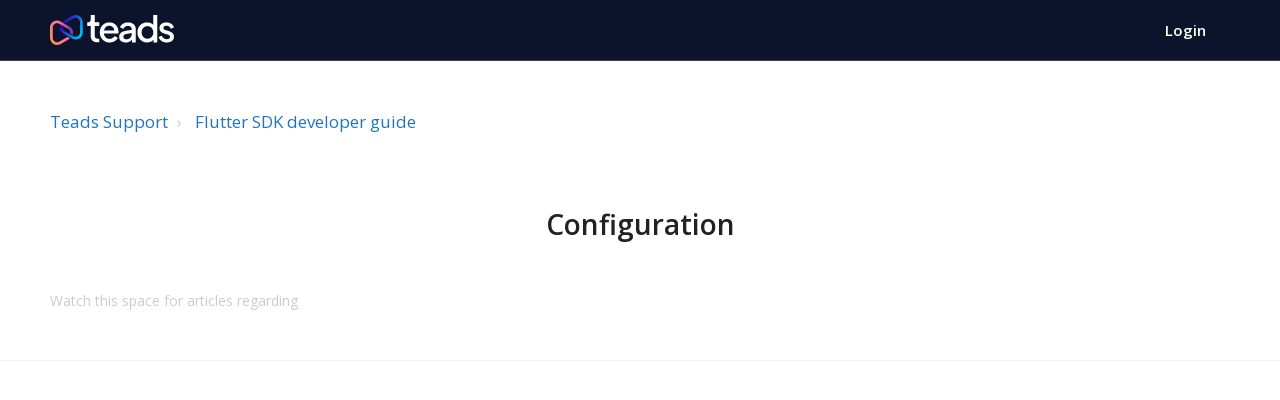

--- FILE ---
content_type: text/html; charset=utf-8
request_url: https://support.teads.tv/support/solutions/folders/36000255770
body_size: 8427
content:
<!DOCTYPE html>
       
        <!--[if lt IE 7]><html class="no-js ie6 dew-dsm-theme " lang="en" dir="ltr" data-date-format="non_us"><![endif]-->       
        <!--[if IE 7]><html class="no-js ie7 dew-dsm-theme " lang="en" dir="ltr" data-date-format="non_us"><![endif]-->       
        <!--[if IE 8]><html class="no-js ie8 dew-dsm-theme " lang="en" dir="ltr" data-date-format="non_us"><![endif]-->       
        <!--[if IE 9]><html class="no-js ie9 dew-dsm-theme " lang="en" dir="ltr" data-date-format="non_us"><![endif]-->       
        <!--[if IE 10]><html class="no-js ie10 dew-dsm-theme " lang="en" dir="ltr" data-date-format="non_us"><![endif]-->       
        <!--[if (gt IE 10)|!(IE)]><!--><html class="no-js  dew-dsm-theme " lang="en" dir="ltr" data-date-format="non_us"><!--<![endif]-->
	<head>
		
		

<!-- Title for the page -->
<title> Configuration : Teads Support </title>

<!-- Meta information -->

      <meta charset="utf-8" />
      <meta http-equiv="X-UA-Compatible" content="IE=edge,chrome=1" />
      <meta name="description" content= "" />
      <meta name="author" content= "" />
       <meta property="og:title" content="Configuration" />  <meta property="og:url" content="https://support.teads.tv/support/solutions/folders/36000255770" />  <meta property="og:image" content="https://s3.amazonaws.com/cdn.freshdesk.com/data/helpdesk/attachments/production/36018623367/logo/HABr0mavF50vnpTZ0vin_JwCDABJd90How.png?X-Amz-Algorithm=AWS4-HMAC-SHA256&amp;amp;X-Amz-Credential=AKIAS6FNSMY2XLZULJPI%2F20260119%2Fus-east-1%2Fs3%2Faws4_request&amp;amp;X-Amz-Date=20260119T094311Z&amp;amp;X-Amz-Expires=604800&amp;amp;X-Amz-SignedHeaders=host&amp;amp;X-Amz-Signature=8aea32fdff604854033adb2210c722a178f9418de83d2f13c8d0574166b4bd68" />  <meta property="og:site_name" content="Teads Support" />  <meta property="og:type" content="article" />  <meta name="twitter:title" content="Configuration" />  <meta name="twitter:url" content="https://support.teads.tv/support/solutions/folders/36000255770" />  <meta name="twitter:image" content="https://s3.amazonaws.com/cdn.freshdesk.com/data/helpdesk/attachments/production/36018623367/logo/HABr0mavF50vnpTZ0vin_JwCDABJd90How.png?X-Amz-Algorithm=AWS4-HMAC-SHA256&amp;amp;X-Amz-Credential=AKIAS6FNSMY2XLZULJPI%2F20260119%2Fus-east-1%2Fs3%2Faws4_request&amp;amp;X-Amz-Date=20260119T094311Z&amp;amp;X-Amz-Expires=604800&amp;amp;X-Amz-SignedHeaders=host&amp;amp;X-Amz-Signature=8aea32fdff604854033adb2210c722a178f9418de83d2f13c8d0574166b4bd68" />  <meta name="twitter:card" content="summary" />  <link rel="canonical" href="https://support.teads.tv/support/solutions/folders/36000255770" /> 

<!-- Responsive setting -->


<meta name="viewport" content="width=device-width, initial-scale=1.0" />
<link href="https://fonts.googleapis.com/css?family=Lato:300,300i,400,400i,700,700i" rel="stylesheet">
<link rel="stylesheet" href="https://maxcdn.bootstrapcdn.com/font-awesome/4.7.0/css/font-awesome.min.css" />
<link rel="stylesheet" href="https://cdnjs.cloudflare.com/ajax/libs/highlight.js/11.8.0/styles/github.min.css" />
<link rel="stylesheet" href="https://cdn.jsdelivr.net/jquery.magnific-popup/1.0.0/magnific-popup.css" />
<link href="https://fonts.googleapis.com/css?family=Open+Sans:400,600,700" rel="stylesheet">
<link href="https://fonts.googleapis.com/css?family=Inconsolata&display=swap" rel="stylesheet">
<script src="https://cdn.jsdelivr.net/npm/clipboard@2/dist/clipboard.min.js"></script>


		
		<!-- Adding meta tag for CSRF token -->
		<meta name="csrf-param" content="authenticity_token" />
<meta name="csrf-token" content="RJ3vAzBJaSIiHmGfU29qrAH9A5ollGoMDle0H0ThIRzc8SWyivmV64JdBGaXLd7fslQjtFNJmhZZedCCf71fng==" />
		<!-- End meta tag for CSRF token -->
		
		<!-- Fav icon for portal -->
		<link rel='shortcut icon' href='https://s3.amazonaws.com/cdn.freshdesk.com/data/helpdesk/attachments/production/36001126449/fav_icon/ua2QsSEArBPDfs9vs1rvTfzKQhsyZDw8PA.png' />

		<!-- Base stylesheet -->
 
		<link rel="stylesheet" media="print" href="https://assets3.freshdesk.com/assets/cdn/portal_print-6e04b27f27ab27faab81f917d275d593fa892ce13150854024baaf983b3f4326.css" />
	  		<link rel="stylesheet" media="screen" href="https://assets2.freshdesk.com/assets/cdn/falcon_portal_utils-a58414d6bc8bc6ca4d78f5b3f76522e4970de435e68a5a2fedcda0db58f21600.css" />	

		
		<!-- Theme stylesheet -->

		<link href="/support/theme.css?v=4&amp;d=1750854790" media="screen" rel="stylesheet" type="text/css">

		<!-- Google font url if present -->
		

		<!-- Including default portal based script framework at the top -->
		<script src="https://assets9.freshdesk.com/assets/cdn/portal_head_v2-d07ff5985065d4b2f2826fdbbaef7df41eb75e17b915635bf0413a6bc12fd7b7.js"></script>
		<!-- Including syntexhighlighter for portal -->
		<script src="https://assets6.freshdesk.com/assets/cdn/prism-841b9ba9ca7f9e1bc3cdfdd4583524f65913717a3ab77714a45dd2921531a402.js"></script>

		    <!-- Google tag (gtag.js) -->
	<script async src='https://www.googletagmanager.com/gtag/js?id=UA-63787272-8' nonce="Cc1hOmE8k8KFYIddyPB5Zg=="></script>
	<script nonce="Cc1hOmE8k8KFYIddyPB5Zg==">
	  window.dataLayer = window.dataLayer || [];
	  function gtag(){dataLayer.push(arguments);}
	  gtag('js', new Date());
	  gtag('config', 'UA-63787272-8');
	</script>


		<!-- Access portal settings information via javascript -->
		 <script type="text/javascript">     var portal = {"language":"en","name":"Teads Support","contact_info":"","current_page_name":"article_list","current_tab":"solutions","vault_service":{"url":"https://vault-service.freshworks.com/data","max_try":2,"product_name":"fd"},"current_account_id":837768,"preferences":{"bg_color":"#425262","header_color":"#ffffff","help_center_color":"#f3f5f7","footer_color":"#425262","tab_color":"#ffffff","tab_hover_color":"#7bb8e6","btn_background":"#a6a6a6","btn_primary_background":"#85c48b","baseFont":"Helvetica","textColor":"#000000","headingsFont":"Helvetica","headingsColor":"#183247","linkColor":"#3b3b3b","linkColorHover":"#5aa7e5","inputFocusRingColor":"#02b875","nonResponsive":"true","personalized_articles":true},"image_placeholders":{"spacer":"https://assets9.freshdesk.com/assets/misc/spacer.gif","profile_thumb":"https://assets6.freshdesk.com/assets/misc/profile_blank_thumb-4a7b26415585aebbd79863bd5497100b1ea52bab8df8db7a1aecae4da879fd96.jpg","profile_medium":"https://assets6.freshdesk.com/assets/misc/profile_blank_medium-1dfbfbae68bb67de0258044a99f62e94144f1cc34efeea73e3fb85fe51bc1a2c.jpg"},"falcon_portal_theme":true};     var attachment_size = 20;     var blocked_extensions = "";     var allowed_extensions = "";     var store = { 
        ticket: {},
        portalLaunchParty: {} };    store.portalLaunchParty.ticketFragmentsEnabled = false;    store.pod = "us-east-1";    store.region = "US"; </script> 


			
	</head>
	<body>
            	
		
		
		
<!-- Notification Messages -->
 <div class="alert alert-with-close notice hide" id="noticeajax"></div> 
<div class="layout layout--anonymous">
  <div class="layout__head">
    


<header class="topbar topbar--large topbar--color" data-topbar>
  <div class="topbar__nav container">
    <div class="container-inner topbar__container-inner">
      <div class="topbar__inner">
        <div class="topbar__col clearfix">
          <div class="logo-wrapper">
            <div class="logo">
              <a href="/support/home">
                <div id="logo" width="124px" height="60px"></div>
              </a>
            </div>
          </div>
          <button type="button" role="button" aria-label="Toggle Navigation" class="lines-button x" data-toggle-menu> <span class="lines"></span> </button>
        </div>
        <div class="topbar__col topbar__menu">
          <div class="topbar__collapse" data-menu>
            <div class="topbar__controls topbar__controls--anonymous">
              
              <a class="topbar__link" href="/login">Login</a>
              
               <div class="welcome">Welcome <b></b> </div>  <b><a href="/support/login"><b>Login</b></a></b>
            </div>
          </div>
        </div>
      </div>
    </div>
  </div>

  <!-- Search and page links for the page -->
  
    
  

</header>


  </div>

  
    <div class="layout__content ">

      
        
      
      
       
  
 


 

<div class="container">
  <div class="container-inner">
    <div class="folder-page">
      <div class="row clearfix">
        <div class="column column--sm-12">
          <ol class="breadcrumbs">
            <li>
              <a href="/support/home">Teads Support</a>
            </li>
            <li title="Flutter SDK developer guide">
              <a href="/support/solutions/36000157079">Flutter SDK developer guide</a>
            </li>
          </ol>
        </div>
      </div>

      <div class="header">
        <h1 class="h2 folder-title">
          Configuration
        </h1>

        
      </div>

      
         <div class="no-results">Watch this space for articles regarding </div> 
      
    </div>
  </div>
</div>

 

      
        
      
    </div>
  

  <div class="layout__footer">
    <footer class="footer-container">
  <div class="footer-container__wrapper container">
    
      
    
    
  </div>
  
  <script>
    var pre = document.getElementsByTagName('pre');
        for (var i = 0; i < pre.length; i++) {
            var button = document.createElement('button');
            button.className = 'copy-to-clipboard';
            var s = pre[i].innerText;
            button.setAttribute("data-clipboard-text",s); 
            pre[i].appendChild(button);
        }

    var clipboard = new ClipboardJS('.copy-to-clipboard');
    clipboard.on('success', function(e) {
      console.info('Action:', e.action);
      console.info('Text:', e.text);
      console.info('Trigger:', e.trigger);
    });
    clipboard.on('error', function(e) {
      console.error('Action:', e.action);
      console.error('Trigger:', e.trigger);
    });
  </script>
  
   <!-- Specific inApp content -->
    <script type="text/javascript">
        var android = "Android"
        var ios = "iOS"
        var buttons = '<p>Select your environment:<button onclick="switchContext(event, android)" class="unselectedos" id="btn-a">Android</button><button onclick="switchContext(event, ios)" class="unselectedos" id="btn-i">iOS</button></p>'
        document.getElementById("selector").innerHTML = buttons;
        buttonId = window.location.pathname.endsWith("-ios") ? "btn-i" : "btn-a";
		document.getElementById(buttonId).click();
        
        function switchContext(evt, os) {
          var i, divcontent, divos;
          
          divcontent = document.getElementsByClassName("divcontent");
          for (i = 0; i < divcontent.length; i++) {
            divcontent[i].classList.add('hidden');
            divcontent[i].classList.remove('visible');
          }
            divos = document.getElementsByClassName(os);
          for (i = 0; i < divos.length; i++) {
            divos[i].classList.add('visible');
            divos[i].classList.remove('hidden');
          } 
          if (os == "Android") {
            document.getElementById("btn-a").classList.add('selectedos');
            document.getElementById("btn-a").classList.remove('unselectedos');
            document.getElementById("btn-i").classList.remove('selectedos');
            document.getElementById("btn-i").classList.add('unselectedos');
          } else {
            document.getElementById("btn-i").classList.add('selectedos');
            document.getElementById("btn-i").classList.remove('unselectedos');
            document.getElementById("btn-a").classList.remove('selectedos');
            document.getElementById("btn-a").classList.add('unselectedos');
          }
        }
    </script>
  
</footer>

  </div>
</div>

<script src="https://cdn.jsdelivr.net/jquery.magnific-popup/1.0.0/jquery.magnific-popup.min.js"></script>
<script src="https://cdnjs.cloudflare.com/ajax/libs/highlight.js/11.8.0/highlight.min.js"></script>

<script>
  (function($) {
    hljs.initHighlightingOnLoad();

    var BT_SETTINGS = {
      css: {
        activeClass: "is-active",
        hiddenClass: "is-hidden",
        visibleClass: "is-visible"
      }
    };

    var Utils = {
      isHomepage: function() {
        return $("[data-home-page]").length > 0;
      }
    };

    var $topbar = $("[data-topbar]");
    var $heroUnit = $("[data-hero-unit]");
    var $topSearchBar = $(".topbar__search .hc-search-form");
    var $topSearchBarQuery = $topSearchBar.find("input.special");
    var $topSearchBarBtn = $(".topbar__btn-search");

    $topbar.removeClass(BT_SETTINGS.css.hiddenClass);

    $("[data-toggle-menu]").click(function() {
      $(this).toggleClass(BT_SETTINGS.css.activeClass);
      $("[data-menu]").toggle();
      $('.topbar__nav').toggleClass('topbar__nav--filled');
    });

    $(".image-with-lightbox").magnificPopup({
      type: "image",
      closeOnContentClick: true,
      closeBtnInside: false,
      fixedContentPos: true,
      mainClass: "mfp-with-zoom", // class to remove default margin from left and right side
      image: {
        verticalFit: true
      },
      zoom: {
        enabled: true,
        duration: 300 // don't foget to change the duration also in CSS
      }
    });

    $(".image-with-video-icon").magnificPopup({
      disableOn: 700,
      type: "iframe",
      mainClass: "mfp-fade",
      removalDelay: 160,
      preloader: false,
      fixedContentPos: false
    });

    $(".accordion__item-title").on("click", function() {
      var $title = $(this);
      $title.toggleClass("accordion__item-title--active");
      $title
        .parents(".accordion__item")
        .find(".accordion__item-content")
        .slideToggle();
    });

    $(".tabs-link").click(function(e) {
      e.preventDefault();
      var $link = $(this);
      var tabIndex = $link.index();
      var $tab = $link.parents(".tabs").find(".tab").eq(tabIndex);
      $link
        .addClass(BT_SETTINGS.css.activeClass)
        .siblings()
        .removeClass(BT_SETTINGS.css.activeClass);
      $tab
        .removeClass(BT_SETTINGS.css.hiddenClass)
        .siblings(".tab")
        .addClass(BT_SETTINGS.css.hiddenClass);
    });

    $topSearchBarBtn.click(function() {
      $(this).addClass(BT_SETTINGS.css.hiddenClass);
      $topSearchBar.addClass(BT_SETTINGS.css.visibleClass);
      $topSearchBarQuery.focus();
    });

    $(document).mouseup(function(e) {
      if (!$topSearchBarQuery.is(e.target)) {
        $topSearchBar.removeClass(BT_SETTINGS.css.visibleClass);
        $topSearchBarBtn.removeClass(BT_SETTINGS.css.hiddenClass);
      }
    });

    // Fix animated icons
    $(".fa-spin").empty();

    $(window).on('scroll resize', function() {
      var scrolled = $(window).scrollTop();
      var $topbarNav = $('.topbar__nav');
      if (scrolled > $topbarNav.outerHeight()) {
        $topbarNav.addClass('topbar__nav--white');
      } else {
        $topbarNav.removeClass('topbar__nav--white');
      }
    });

    $('.topbar__search input.special').attr('placeholder', 'Search');

    $('<div />', {
      class:'sidebar-overlay'
    }).appendTo('body');

    $(document).on('click', '.js-sidenav-category-link', function (e) {
      e.preventDefault();
      var $categoryItem = $(this).parents('.sidenav-category');
      $categoryItem.toggleClass('is-active').siblings().removeClass('is-active');
    });

    $(document).on('click', '.js-sidenav-section-link', function (e) {
      e.preventDefault();
      var $categoryItem = $(this).parents('.sidenav-section');
      $categoryItem.toggleClass('is-active').siblings().removeClass('is-active');
    });

    var $sidebarToggle = $(".js-sidebar-toggle, .sidebar-overlay");

    $sidebarToggle.on("click", function() {
      $("body").toggleClass("sidenav-open");
      $(".side-nav").toggleClass("show");
      $(".sidebar-overlay").toggleClass("active");
    });

    var $currentArticle = $('.sidenav-article.is-active');
      
      var $currentArticlePrev = $currentArticle.prev();
      var $currentArticleNext = $currentArticle.next();
      var $prevNextWrapper = $('.prevnext');
        
      if($currentArticlePrev.length > 0) {
        var $prevLink = $currentArticlePrev.find('a');
        var prevLinkURL = $prevLink.attr('href');
        var prevLinkTitle = $prevLink.text();
        var prevEl = "<div class=\"prevnext__block prevnext__block--prev\">";
          prevEl += "<a href=\"" + prevLinkURL + "\" class=\"btn btn--primary prevnext__link\">";
          prevEl += "<i class=\"prevnext__arrow-left fa fa-angle-left\" aria-hidden=\"true\"></i>Prev</a>";
          prevEl += "<span class=\"prevnext__title\">" + prevLinkTitle + "</span>";
          prevEl += '</div>';
          
        $prevNextWrapper.prepend(prevEl);
      }
      
      if($currentArticleNext.length > 0) {
        var $nextLink = $currentArticleNext.find('a');
        var nextLinkURL = $nextLink.attr('href');
        var nextLinkTitle = $nextLink.text();
        var nextEl = "<div class=\"prevnext__block prevnext__block--next\">";
          nextEl += "<span class=\"prevnext__title\">" + nextLinkTitle + "</span>";
          nextEl += "<a href=\"" + nextLinkURL + "\" class=\"btn btn--primary prevnext__link\">Next";
          nextEl += "<i class=\"prevnext__arrow-right fa fa-angle-right\" aria-hidden=\"true\"></i></a>";
          nextEl += '</div>';
          
        $prevNextWrapper.append(nextEl);
      }
      
      hljs.initHighlightingOnLoad();

  })(jQuery);
</script>



			<script src="https://assets10.freshdesk.com/assets/cdn/portal_bottom-0fe88ce7f44d512c644a48fda3390ae66247caeea647e04d017015099f25db87.js"></script>

		<script src="https://assets1.freshdesk.com/assets/cdn/redactor-642f8cbfacb4c2762350a557838bbfaadec878d0d24e9a0d8dfe90b2533f0e5d.js"></script> 
		<script src="https://assets3.freshdesk.com/assets/cdn/lang/en-4a75f878b88f0e355c2d9c4c8856e16e0e8e74807c9787aaba7ef13f18c8d691.js"></script>
		<!-- for i18n-js translations -->
  		<script src="https://assets10.freshdesk.com/assets/cdn/i18n/portal/en-7dc3290616af9ea64cf8f4a01e81b2013d3f08333acedba4871235237937ee05.js"></script>
		<!-- Including default portal based script at the bottom -->
		<script nonce="Cc1hOmE8k8KFYIddyPB5Zg==">
//<![CDATA[
	
	jQuery(document).ready(function() {
					
		// Setting the locale for moment js
		moment.lang('en');

		var validation_meassages = {"required":"This field is required.","remote":"Please fix this field.","email":"Please enter a valid email address.","url":"Please enter a valid URL.","date":"Please enter a valid date.","dateISO":"Please enter a valid date ( ISO ).","number":"Please enter a valid number.","digits":"Please enter only digits.","creditcard":"Please enter a valid credit card number.","equalTo":"Please enter the same value again.","two_decimal_place_warning":"Value cannot have more than 2 decimal digits","select2_minimum_limit":"Please type %{char_count} or more letters","select2_maximum_limit":"You can only select %{limit} %{container}","maxlength":"Please enter no more than {0} characters.","minlength":"Please enter at least {0} characters.","rangelength":"Please enter a value between {0} and {1} characters long.","range":"Please enter a value between {0} and {1}.","max":"Please enter a value less than or equal to {0}.","min":"Please enter a value greater than or equal to {0}.","select2_maximum_limit_jq":"You can only select {0} {1}","facebook_limit_exceed":"Your Facebook reply was over 8000 characters. You'll have to be more clever.","messenger_limit_exceeded":"Oops! You have exceeded Messenger Platform's character limit. Please modify your response.","not_equal_to":"This element should not be equal to","email_address_invalid":"One or more email addresses are invalid.","twitter_limit_exceed":"Oops! You have exceeded Twitter's character limit. You'll have to modify your response.","password_does_not_match":"The passwords don't match. Please try again.","valid_hours":"Please enter a valid hours.","reply_limit_exceed":"Your reply was over 2000 characters. You'll have to be more clever.","url_format":"Invalid URL format","url_without_slash":"Please enter a valid URL without '/'","link_back_url":"Please enter a valid linkback URL","requester_validation":"Please enter a valid requester details or <a href=\"#\" id=\"add_requester_btn_proxy\">add new requester.</a>","agent_validation":"Please enter valid agent details","email_or_phone":"Please enter a Email or Phone Number","upload_mb_limit":"Upload exceeds the available 15MB limit","invalid_image":"Invalid image format","atleast_one_role":"At least one role is required for the agent","invalid_time":"Invalid time.","remote_fail":"Remote validation failed","trim_spaces":"Auto trim of leading & trailing whitespace","hex_color_invalid":"Please enter a valid hex color value.","name_duplication":"The name already exists.","invalid_value":"Invalid value","invalid_regex":"Invalid Regular Expression","same_folder":"Cannot move to the same folder.","maxlength_255":"Please enter less than 255 characters","decimal_digit_valid":"Value cannot have more than 2 decimal digits","atleast_one_field":"Please fill at least {0} of these fields.","atleast_one_portal":"Select atleast one portal.","custom_header":"Please type custom header in the format -  header : value","same_password":"Should be same as Password","select2_no_match":"No matching %{container} found","integration_no_match":"no matching data...","time":"Please enter a valid time","valid_contact":"Please add a valid contact","field_invalid":"This field is invalid","select_atleast_one":"Select at least one option.","ember_method_name_reserved":"This name is reserved and cannot be used. Please choose a different name."}	

		jQuery.extend(jQuery.validator.messages, validation_meassages );


		jQuery(".call_duration").each(function () {
			var format,time;
			if (jQuery(this).data("time") === undefined) { return; }
			if(jQuery(this).hasClass('freshcaller')){ return; }
			time = jQuery(this).data("time");
			if (time>=3600) {
			 format = "hh:mm:ss";
			} else {
				format = "mm:ss";
			}
			jQuery(this).html(time.toTime(format));
		});
	});

	// Shortcuts variables
	var Shortcuts = {"global":{"help":"?","save":"mod+return","cancel":"esc","search":"/","status_dialog":"mod+alt+return","save_cuctomization":"mod+shift+s"},"app_nav":{"dashboard":"g d","tickets":"g t","social":"g e","solutions":"g s","forums":"g f","customers":"g c","reports":"g r","admin":"g a","ticket_new":"g n","compose_email":"g m"},"pagination":{"previous":"alt+left","next":"alt+right","alt_previous":"j","alt_next":"k"},"ticket_list":{"ticket_show":"return","select":"x","select_all":"shift+x","search_view":"v","show_description":"space","unwatch":"w","delete":"#","pickup":"@","spam":"!","close":"~","silent_close":"alt+shift+`","undo":"z","reply":"r","forward":"f","add_note":"n","scenario":"s"},"ticket_detail":{"toggle_watcher":"w","reply":"r","forward":"f","add_note":"n","close":"~","silent_close":"alt+shift+`","add_time":"m","spam":"!","delete":"#","show_activities_toggle":"}","properties":"p","expand":"]","undo":"z","select_watcher":"shift+w","go_to_next":["j","down"],"go_to_previous":["k","up"],"scenario":"s","pickup":"@","collaboration":"d"},"social_stream":{"search":"s","go_to_next":["j","down"],"go_to_previous":["k","up"],"open_stream":["space","return"],"close":"esc","reply":"r","retweet":"shift+r"},"portal_customizations":{"preview":"mod+shift+p"},"discussions":{"toggle_following":"w","add_follower":"shift+w","reply_topic":"r"}};
	
	// Date formats
	var DATE_FORMATS = {"non_us":{"moment_date_with_week":"ddd, D MMM, YYYY","datepicker":"d M, yy","datepicker_escaped":"d M yy","datepicker_full_date":"D, d M, yy","mediumDate":"d MMM, yyyy"},"us":{"moment_date_with_week":"ddd, MMM D, YYYY","datepicker":"M d, yy","datepicker_escaped":"M d yy","datepicker_full_date":"D, M d, yy","mediumDate":"MMM d, yyyy"}};

	var lang = { 
		loadingText: "Please Wait...",
		viewAllTickets: "View all tickets"
	};


//]]>
</script> 

		

		
		<script type="text/javascript">
     		I18n.defaultLocale = "en";
     		I18n.locale = "en";
		</script>
			
    	


		<!-- Include dynamic input field script for signup and profile pages (Mint theme) -->

	</body>
</html>


--- FILE ---
content_type: image/svg+xml
request_url: https://privacy-policy.teads.com/Teads-logo-white-SVG.svg
body_size: 6675
content:
<?xml version="1.0" encoding="UTF-8"?>
<svg id="Calque_2" data-name="Calque 2" xmlns="http://www.w3.org/2000/svg" xmlns:xlink="http://www.w3.org/1999/xlink" viewBox="0 0 919.62 222.37">
  <defs>
    <style>
      .cls-1 {
        fill: url(#Dégradé_sans_nom_104);
      }

      .cls-2 {
        fill: url(#Dégradé_sans_nom_106);
      }

      .cls-3 {
        fill: #fff;
      }

      .cls-4 {
        fill: url(#Dégradé_sans_nom_104-2);
      }
    </style>
    <linearGradient id="Dégradé_sans_nom_104" data-name="Dégradé sans nom 104" x1="255.83" y1="129.56" x2="84.82" y2="30.01" gradientUnits="userSpaceOnUse">
      <stop offset="0" stop-color="#00c8ff"/>
      <stop offset=".27" stop-color="#0e92ee"/>
      <stop offset=".9" stop-color="#3300bf"/>
    </linearGradient>
    <linearGradient id="Dégradé_sans_nom_104-2" data-name="Dégradé sans nom 104" x1="236.55" y1="162.68" x2="65.54" y2="63.13" xlink:href="#Dégradé_sans_nom_104"/>
    <linearGradient id="Dégradé_sans_nom_106" data-name="Dégradé sans nom 106" x1="148.24" y1="76.46" x2="-6.44" y2="165.77" gradientUnits="userSpaceOnUse">
      <stop offset="0" stop-color="#6f2db7"/>
      <stop offset=".32" stop-color="#ff6ca8"/>
      <stop offset="1" stop-color="#ff8e5a"/>
    </linearGradient>
  </defs>
  <g id="Calque_1-2" data-name="Calque 1">
    <g>
      <path class="cls-3" d="M349.64,202.23c-14.97,0-26.59-4.22-34.86-12.68-8.28-8.45-12.41-20.34-12.41-35.66v-72.11h-25.36v-27.2h3.96c6.69,0,11.93-1.94,15.71-5.81,3.78-3.87,5.68-9.15,5.68-15.85V0h29.85v54.58s32.48,0,32.48,0v27.2h-32.49v70.79c0,4.93.8,9.11,2.38,12.55,1.58,3.43,4.13,6.08,7.66,7.92,3.52,1.85,8.1,2.77,13.73,2.77,1.41,0,2.99-.09,4.75-.26,1.76-.17,3.43-.35,5.02-.53v25.62c-2.47.35-5.2.7-8.19,1.06-3,.35-5.64.53-7.92.53Z"/>
      <path class="cls-3" d="M503.23,97.37c-3.08-8.27-7.53-15.62-13.34-22.05-5.81-6.43-12.94-11.49-21.39-15.19-8.45-3.7-18.14-5.55-29.05-5.55-13.21,0-25.14,3.21-35.79,9.64-10.66,6.43-19.06,15.19-25.22,26.28-6.17,11.09-9.24,23.86-9.24,38.3s3.08,26.81,9.24,38.17c6.16,11.36,14.7,20.34,25.62,26.94,10.92,6.6,23.51,9.91,37.77,9.91,9.86,0,18.89-1.54,27.07-4.62s15.23-7.26,21.13-12.55c5.9-5.28,10.26-11.27,13.07-17.96l-24.3-12.15c-3.7,6.17-8.54,11.18-14.53,15.06-5.99,3.88-13.38,5.81-22.19,5.81-8.28,0-15.72-2.02-22.32-6.08-6.6-4.05-11.71-9.68-15.32-16.9-2.48-4.96-3.88-10.52-4.24-16.64h106.32c.53-2.11.88-4.4,1.06-6.87.17-2.46.26-4.84.26-7.13,0-9.33-1.54-18.13-4.62-26.41ZM404.32,102.65c3.34-7.4,8.1-13.07,14.26-17.04,6.16-3.96,13.12-5.94,20.87-5.94s14.88,1.98,20.87,5.94c5.98,3.96,10.39,9.33,13.21,16.11,1.58,3.8,2.44,7.9,2.64,12.28h-75.19c.68-4.09,1.79-7.89,3.36-11.36Z"/>
      <path class="cls-3" d="M628.96,78.49c-4.84-7.48-11.62-13.34-20.34-17.56-8.72-4.23-18.71-6.34-29.98-6.34-9.16,0-17.74,1.5-25.75,4.49-8.01,3-14.97,7.22-20.87,12.68-5.9,5.46-10.26,11.71-13.07,18.75l25.09,12.41c2.81-6.69,7.17-12.06,13.07-16.11,5.9-4.05,12.72-6.08,20.47-6.08,8.63,0,15.58,2.25,20.87,6.74s7.92,10.17,7.92,17.04v5.45l-45.43,7.49c-11.09,1.76-20.21,4.75-27.34,8.98-7.13,4.23-12.41,9.42-15.85,15.58-3.43,6.17-5.15,13.12-5.15,20.86,0,8.28,2.02,15.5,6.07,21.66,4.05,6.17,9.73,10.92,17.04,14.26,7.31,3.34,15.8,5.02,25.49,5.02,7.92,0,15.23-1.15,21.92-3.43,6.69-2.29,12.59-5.55,17.7-9.77,2.5-2.07,4.79-4.34,6.87-6.79l.23,20.46h28.53l-.23-99.78c0-9.86-2.42-18.53-7.26-26.01ZM601.22,160.89c-3.43,5.9-8.19,10.61-14.26,14.13-6.07,3.52-13.07,5.28-21,5.28-6.52,0-11.84-1.72-15.98-5.15-4.14-3.43-6.21-7.88-6.21-13.34s1.85-10.04,5.55-13.73c3.7-3.7,9.51-6.25,17.43-7.66l39.62-6.68v7.48c0,7.22-1.72,13.78-5.15,19.68Z"/>
      <path class="cls-3" d="M766.17.7v73.39c-4.44-5.12-9.84-9.34-16.24-12.64-8.89-4.58-18.98-6.87-30.24-6.87-13.56,0-25.75,3.26-36.58,9.77-10.83,6.52-19.37,15.41-25.62,26.68-6.25,11.27-9.38,23.95-9.38,38.03s3.12,26.77,9.38,38.03c6.25,11.27,14.79,20.21,25.62,26.81,10.83,6.6,23.02,9.9,36.58,9.9,11.09,0,21.17-2.29,30.24-6.87,7.15-3.61,12.99-8.49,17.56-14.62v21.95s28.52,0,28.52,0V.7s-29.84,0-29.84,0ZM760.49,153.23c-3.79,7.13-8.94,12.72-15.45,16.77-6.52,4.05-13.91,6.08-22.19,6.08s-15.98-2.02-22.58-6.08c-6.6-4.05-11.75-9.64-15.45-16.77-3.7-7.13-5.55-15.19-5.55-24.17s1.85-16.95,5.55-23.9c3.7-6.95,8.89-12.5,15.58-16.64,6.69-4.14,14.17-6.21,22.45-6.21s15.67,2.03,22.19,6.07c6.51,4.05,11.66,9.64,15.45,16.77,3.78,7.13,5.68,15.1,5.68,23.9s-1.89,17.04-5.68,24.17Z"/>
      <path class="cls-3" d="M866.53,203.81c-14.79,0-27.65-3.61-38.56-10.83-10.92-7.22-18.58-16.9-22.98-29.05l22.98-10.83c3.87,8.1,9.2,14.53,15.98,19.28,6.78,4.76,14.3,7.13,22.58,7.13,7.04,0,12.76-1.59,17.17-4.76,4.4-3.17,6.6-7.48,6.6-12.94,0-3.34-.97-6.12-2.91-8.32-1.94-2.2-4.36-4-7.26-5.42-2.91-1.41-5.86-2.55-8.85-3.43l-22.45-6.34c-12.5-3.52-21.79-8.8-27.87-15.85-6.07-7.04-9.11-15.32-9.11-24.83,0-8.63,2.2-16.2,6.6-22.71,4.4-6.51,10.47-11.53,18.22-15.05,7.75-3.52,16.55-5.28,26.41-5.28,13.03,0,24.65,3.21,34.86,9.64,10.21,6.43,17.43,15.37,21.66,26.81l-23.24,11.09c-2.82-7.04-7.22-12.59-13.21-16.64-5.99-4.05-12.77-6.08-20.34-6.08-6.52,0-11.71,1.54-15.58,4.62-3.88,3.08-5.81,7.09-5.81,12.02,0,3.35.88,6.12,2.64,8.32,1.76,2.2,4.05,3.96,6.87,5.28,2.81,1.32,5.72,2.42,8.72,3.3l23.24,6.87c11.79,3.35,20.87,8.58,27.2,15.71,6.34,7.13,9.51,15.63,9.51,25.49,0,8.45-2.25,15.89-6.74,22.32-4.49,6.43-10.7,11.45-18.62,15.05-7.92,3.61-17.17,5.42-27.73,5.42Z"/>
      <g>
        <path class="cls-1" d="M242.49,52.42c-.12-19.04-10.06-36.02-26.6-45.44C207.71,2.32,198.77,0,189.83,0s-18.29,2.43-26.59,7.3l-65.78,38.51c-1.1.65-2.17,1.33-3.22,2.04l20.02,11.56,59.2-34.66c10.12-5.92,22.24-6,32.43-.2,10.19,5.8,16.32,16.26,16.39,27.99l.46,76.23c.07,11.73-5.93,22.26-16.05,28.19-5.12,3-10.75,4.5-16.38,4.5s-11.02-1.43-16.05-4.3l-7.36-4.19-17.72-10.09-41.17-23.44c-10.19-5.8-16.32-16.27-16.39-27.99,0-1.41.07-2.79.24-4.16l-18.44-10.65c-1.35,4.76-2.05,9.77-2.01,14.93.11,19.04,10.06,36.02,26.6,45.44l38.03,21.65,19,10.81,9.22,5.25c16.54,9.42,36.22,9.3,52.65-.32,16.43-9.62,26.17-26.72,26.05-45.76l-.46-76.23Z"/>
        <path class="cls-4" d="M93.78,79.49l-12.14-6.91,12.11,6.99s.02-.05.03-.08Z"/>
        <path class="cls-2" d="M169.44,146.07c1.42-4.86,2.15-9.99,2.11-15.27-.11-19.04-10.06-36.02-26.6-45.44l-38.03-21.65-19-10.81-9.22-5.25c-16.54-9.42-36.22-9.3-52.65.32C9.63,57.58-.11,74.69,0,93.72l.46,76.23c.12,19.04,10.06,36.02,26.6,45.44,8.18,4.66,17.12,6.98,26.06,6.98s18.29-2.43,26.59-7.3l65.78-38.51c1.12-.65,2.2-1.34,3.25-2.06l-20.01-11.55-59.24,34.68c-10.12,5.92-22.24,6-32.43.2-10.19-5.8-16.32-16.26-16.39-27.99l-.46-76.23c-.07-11.73,5.93-22.26,16.05-28.19,5.12-3,10.75-4.5,16.38-4.5s11.02,1.43,16.05,4.3l7.36,4.19,17.72,10.09,41.17,23.44c10.19,5.8,16.32,16.27,16.39,27.99,0,1.53-.09,3.04-.28,4.53l18.39,10.62Z"/>
      </g>
    </g>
  </g>
</svg>